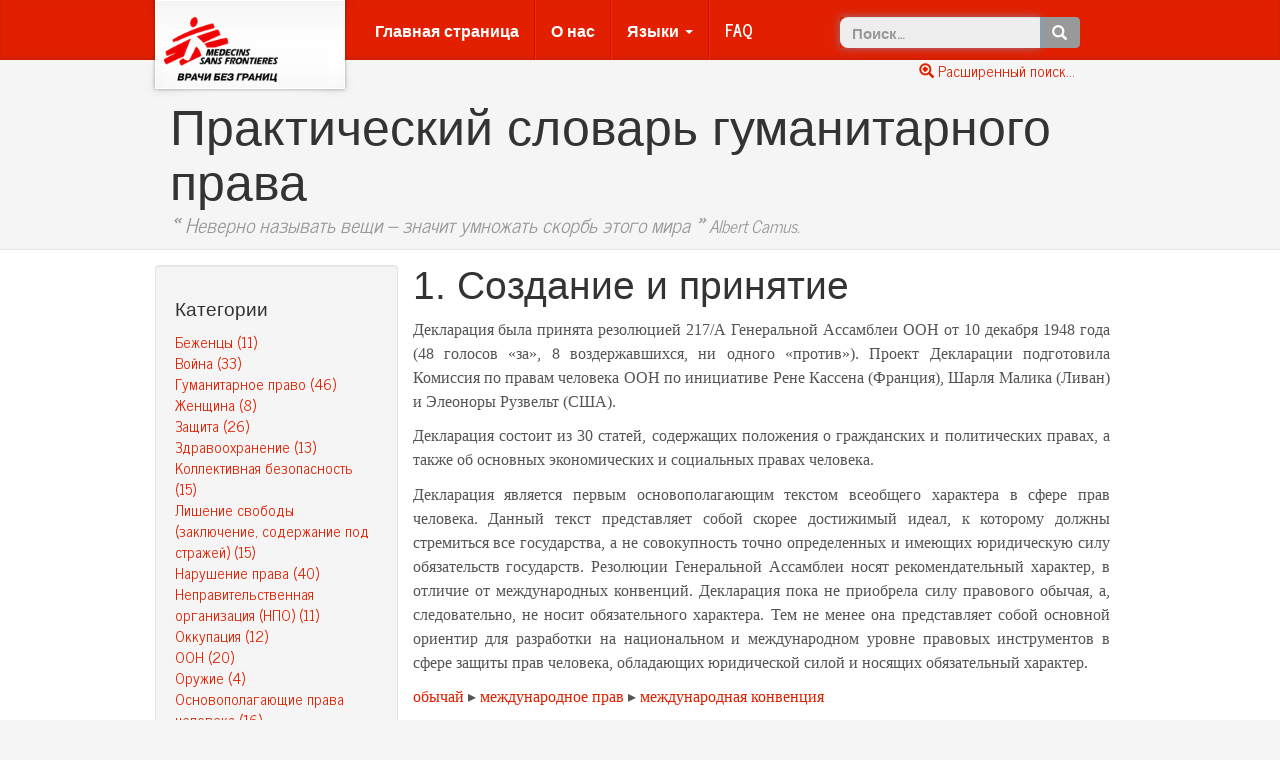

--- FILE ---
content_type: text/html; charset=utf-8
request_url: https://slovar-gumanitarnogo-prava.org/content/article/4/vseobshchaia-deklaratsiia-prav-cheloveka/
body_size: 37574
content:




<!DOCTYPE html>
<html  lang=ru>
    <head>
        <meta charset="utf-8">
        <meta http-equiv="X-UA-Compatible" content="IE=edge">
        <meta name="viewport" content="width=device-width, initial-scale=1">
        <meta name="version" content="1.14.0">
        <title>Médecins Sans Frontières | Практический словарь гуманитарного права</title>

        <link href="/s/contentManagement/3rd-party/bootstrap-3.3.2/css/bootstrap.min.css" rel="stylesheet">
        <link href="/s/contentManagement/3rd-party/bootstrap-journal-template/bootstrap.min.css" rel="stylesheet">
        <link href="/s/contentManagement/dist/css/msf-theme.css" rel="stylesheet">
        <link href="/s/contentManagement/3rd-party/flag-icon-css/css/flag-icon.min.css" rel="stylesheet">
        
        <script src="/s/cookielaw/js/cookielaw.js"></script>

        <style type="text/css">
        @media all and (-ms-high-contrast: none), (-ms-high-contrast: active) {
          /* If IE10+ */
          #typeahead-quicksearch{
            line-height: 0.5em;
          }
        }
        </style>

        
        

        <!--[if lt IE 9]>
          <script src="/s/contentManagement/3rd-party/html5shiv-3.7.2/html5shiv.min.js"></script>
          <script src="/s/contentManagement/3rd-party/respond-1.4.2/respond.min.js"></script>
        <![endif]-->

    </head>
    <body role="document" class="  ">
    
    





    

      
<!-- Google Tag Manager -->
<noscript><iframe src="//www.googletagmanager.com/ns.html?id=GTM-NN28W5"
height="0" width="0" style="display:none;visibility:hidden"></iframe></noscript>
<script>(function(w,d,s,l,i){w[l]=w[l]||[];w[l].push({'gtm.start':
new Date().getTime(),event:'gtm.js'});var f=d.getElementsByTagName(s)[0],
j=d.createElement(s),dl=l!='dataLayer'?'&l='+l:'';j.async=true;j.src=
'//www.googletagmanager.com/gtm.js?id='+i+dl;f.parentNode.insertBefore(j,f);
})(window,document,'script','dataLayer','GTM-NN28W5');</script>
<!-- End Google Tag Manager -->
      
    

    <div class="msf-masthead">
      <div class="container">
        

          



<nav class="navbar navbar-default msf-navbar">
  <div class="container-fluid">
    <!-- Brand and toggle get grouped for better mobile display -->
    <div class="navbar-header">
      <button type="button" class="navbar-toggle collapsed" data-toggle="collapse" data-target="#bs-example-navbar-collapse-1">
        <span class="sr-only">Basculer le menu</span>
        <span class="icon-bar"></span>
        <span class="icon-bar"></span>
        <span class="icon-bar"></span>
      </button>
      <a class="navbar-brand" href="/content/index/" title="Médecins Sans Frontières">
          
            
              <img src="https://storage-ddh-prod.s3.fr-par.scw.cloud/logo_ru.png" alt="Médecins Sans Frontières">
            
          
      </a>
    </div>

    <!-- Collect the nav links, forms, and other content for toggling -->
    <div class="collapse navbar-collapse" id="bs-example-navbar-collapse-1">
      <ul class="nav navbar-nav">

      
        <li><a href="/content/index/">Главная страница</a></li>
      

      
        <li><a href="/content/page/about">О нас</a></li>
      

      <li class="dropdown">
          <a href="#" class="dropdown-toggle" data-toggle="dropdown" role="button" aria-expanded="false">Языки <span class="caret"></span></a>
          <ul class="dropdown-menu" role="menu">
            
                
                <li><a href="http://ar.guide-humanitarian-law.org"><span class="flag-icon flag-icon-"></span> Arabic</a></li>
                
            
                
                <li><a href="http://dictionnaire-droit-humanitaire.org"><span class="flag-icon flag-icon-fr"></span> Français</a></li>
                
            
                
                <li><a href="http://guide-humanitarian-law.org"><span class="flag-icon flag-icon-gb"></span> English</a></li>
                
            
                
                <li><a href="http://slovar-gumanitarnogo-prava.org"><span class="flag-icon flag-icon-ru"></span> Russe</a></li>
                
            
          </ul>
      </li>

      
        <li><a href="/content/page/faq">FAQ</a></li>
      

      </ul>
      <form class="navbar-form navbar-right hidden-xs" role="search" action="/content/search/" method="POST">
          <div class="form-group">
            <div class="input-group">
            <input type='hidden' name='csrfmiddlewaretoken' value='und5r4ozOHwCinNSY9oU42p8B5paQ3uI' />
              <input class="form-control typeahead" type="text" placeholder="Поиск…" id="typeahead-quicksearch" name="query" disabled>
              <span class="input-group-btn">
                <button class="btn btn-default" type="button"><span class="glyphicon glyphicon-search"></span></button>
              </span>
            </div>
          </div>
      </form>
    </div><!-- /.navbar-collapse -->
  </div><!-- /.container-fluid -->
</nav>
          <!--
          
          -->
        
      </div><!-- /.container -->
    </div><!-- /.msf-masthead -->

    <div class="link-advanced-search">
      <div class="container">
        <div class="container-fluid">
          <a href="/content/search/"><span class="glyphicon glyphicon-zoom-in"></span> Расширенный поиск...</a>
        </div>
      </div>
    </div>

    <div class="msf-header">
      <div class="container">
        <h1 class="msf-title">Практический словарь гуманитарного права</h1>
        <p class="lead msf-quote"><b>«</b> Неверно называть вещи – значит умножать скорбь этого мира <b>»</b> <small>Albert Camus.</small></p>
      </div><!-- /.container -->
    </div><!-- /.msf-header -->

    <div class="msf-main-content">

      <div class="container">

        <form class="visible-xs-block" role="search" action="/content/search/" method="POST">
            <div class="form-group">
              <div class="input-group">
                <input type='hidden' name='csrfmiddlewaretoken' value='und5r4ozOHwCinNSY9oU42p8B5paQ3uI' />
                <input class="form-control typeahead" type="text" placeholder="Поиск…" id="typeahead-quicksearch-sm" name="query" style="height: 40px;" disabled>
                <span class="input-group-btn">
                  <button class="btn btn-default" type="button"><span class="glyphicon glyphicon-search"></span></button>
                </span>
              </div>
            </div>
            <a href="/content/search/">Расширенный поиск</a>
        </form>

        <div class="row">
        
          <div class="col-sm-3 msf-sidebar well bs-component">

            <div class="sidebar-module">
              <h4>Категории</h4>
              <ol class="list-unstyled">
                
                  <li><a href="/content/category/99-/">Беженцы (11)</a></li>
                
                  <li><a href="/content/category/91-/">Война (33)</a></li>
                
                  <li><a href="/content/category/85-/">Гуманитарное право (46)</a></li>
                
                  <li><a href="/content/category/90-/">Женщина (8)</a></li>
                
                  <li><a href="/content/category/98-/">Защита (26)</a></li>
                
                  <li><a href="/content/category/100-/">Здравоохранение (13)</a></li>
                
                  <li><a href="/content/category/102-/">Коллективная безопасность (15)</a></li>
                
                  <li><a href="/content/category/83-/">Лишение свободы (заключение, содержание под стражей) (15)</a></li>
                
                  <li><a href="/content/category/103-/">Нарушение права (40)</a></li>
                
                  <li><a href="/content/category/94-/">Неправительственная организация (НПО) (11)</a></li>
                
                  <li><a href="/content/category/93-/">Оккупация (12)</a></li>
                
                  <li><a href="/content/category/95-/">ООН (20)</a></li>
                
                  <li><a href="/content/category/81-/">Оружие (4)</a></li>
                
                  <li><a href="/content/category/87-/">Основополагающие права человека (16)</a></li>
                
                  <li><a href="/content/category/82-/">Перемещение населения (9)</a></li>
                
                  <li><a href="/content/category/96-/">Персонал для  оказания помощи (5)</a></li>
                
                  <li><a href="/content/category/92-/">Поддержание мира (8)</a></li>
                
                  <li><a href="/content/category/86-/">Права человека (33)</a></li>
                
                  <li><a href="/content/category/84-/">Право (26)</a></li>
                
                  <li><a href="/content/category/80-/">Продукты питания (12)</a></li>
                
                  <li><a href="/content/category/97-/">Пропавшие без вести и умершие (6)</a></li>
                
                  <li><a href="/content/category/88-/">Ребенок (14)</a></li>
                
                  <li><a href="/content/category/89-/">Семья (9)</a></li>
                
                  <li><a href="/content/category/101-/">Чрезвычайная помощь (18)</a></li>
                
              </ol>
            </div>

            <div class="sidebar-module">
              <h4>Указатель</h4>
              <ol class="list-unstyled">
                <li><a href="/content/alias/all/">Другое</a></li>
                <li><a href="/content/index/a-z/">Алфавитный указатель</a></li>
                <li><a href="/content/conventions/all/">Международные конвенции</a></li>
                <li><a href="/content/conventions/all-countries/">Ратифицированные конвенции по странам</a></li>
                <li><a href="/content/search/">Расширенный поиск</a></li>
              </ol>
            </div>


            <div class="sidebar-module">
              <h4>Другое</h4>
              <ol class="list-unstyled">
                <li><a href="/content/page/Auteurs_et_intervenants">Участники</a></li>
              </ol>
            </div>

          </div><!-- /.msf-sidebar -->

          <div class="col-sm-9 msf-main">
            
  <div class="section" id="id1">
<h1>1. Создание и принятие</h1>
<p>Декларация была принята резолюцией 217/А Генеральной Ассамблеи ООН от 10 декабря 1948 года (48 голосов «за», 8 воздержавшихся, ни одного «против»). Проект Декларации подготовила Комиссия по правам человека ООН по инициативе Рене Кассена (Франция), Шарля Малика (Ливан) и Элеоноры Рузвельт (США).</p>
<p>Декларация состоит из 30 статей, содержащих положения о гражданских и политических правах, а также об основных экономических и социальных правах человека.</p>
<p>Декларация является первым основополагающим текстом всеобщего характера в сфере прав человека. Данный текст представляет собой скорее достижимый идеал, к которому должны стремиться все государства, а не совокупность точно определенных и имеющих юридическую силу обязательств государств. Резолюции Генеральной Ассамблеи носят рекомендательный характер, в отличие от международных конвенций. Декларация пока не приобрела силу правового обычая, а, следовательно, не носит обязательного характера. Тем не менее она представляет собой основной ориентир для разработки на национальном и международном уровне правовых инструментов в сфере защиты прав человека, обладающих юридической силой и носящих обязательный характер.</p>
<p><a class="reference external" href="/content/article/4/obychai/">обычай</a> ▸ <a class="reference external" href="/content/article/4/mezhdunarodnoe-pravo/">международное прав</a> ▸ <a class="reference external" href="/content/article/4/mezhdunarodnaia-konventsiia/">международная конвенция</a></p>
<p>Так, в 1966 году текст Декларации послужил основой для создания двух пактов, которые были приняты под эгидой ООН и являются юридически обязывающими для государств-подписантов: Международного пакта о гражданских и политических правах (и Факультативного протокола к нему) и Международного пакта об экономических, социальных и культурных правах. Кроме того, выдержки из Декларации содержатся во многих других региональных и международных конвенциях, в учредительных документах Организации африканского единства (ОАЕ) и Совещания по безопасности и сотрудничеству в Европе (ныне ОБСЕ). На положения Декларации ссылаются различные органы системы ООН, а также порядка десяти национальных конституций.</p>
<p>Текст Декларации также служит основой для выявления возможных «грубых и систематических нарушений прав человека и основных свобод» для рассмотрения которых может быть инициирована конфиденциальная процедура в Совете по правам человека ООН (т.н. «пересмотренная процедура 1503»). В задачи пересмотренной процедуры 1503 входит принимать сообщения и жалобы отдельных лиц или групп лиц, которые утверждают, что стали жертвами нарушений прав человека, а также отдельных лиц или групп лиц (например, НПО), которые располагают непосредственными и надежными сведениями о нарушении основных прав и свобод человека. Если жалоба о нарушениях прав человека принята на рассмотрение, то она может быть направлена в соответствующую страну, и послужить либо предметом конфиденциального расследования, либо обсуждения на открытом заседании.</p>
<p>Не следует путать Всеобщую декларацию прав человека с Французской декларацией прав человека и гражданина 1789 года.</p>
<p>Управление Верховного комиссара по правам человека (УВКПЧ); Совет по правам человека; обычай; международное право; международная конвенция</p>
</div>
<div class="section" id="id2">
<h1>2. Права, провозглашенные в Декларации:</h1>
<p>Статья 1: равенство людей в достоинстве и правах.</p>
<p>Статья 2: отсутствие дискриминации по расовой принадлежности, цвету кожи, полу, языку, религии, политическим или иным убеждениям, национальному или социальному происхождению, имущественному, сословному или иному положению. Кроме того, не должно проводиться никакого различия на основе политического, правового или международного статуса страны или территории, к которой человек принадлежит.</p>
<p>Статья 3: право на жизнь и на личную неприкосновенность.</p>
<p>Статья 4: запрещение рабства.</p>
<p>Статья 5: запрещение пыток и жестокого, бесчеловечного или унижающего достоинство обращения и наказания.</p>
<p>Статья 6: право человека на признание его правосубъектности.</p>
<p>Статья 7: право, без всякого различия, на равную защиту закона.</p>
<p>Статья 8: право человека на эффективное восстановление в правах компетентными национальными судами в случаях нарушения его основных прав.</p>
<p>Статья 9: запрещение произвольного ареста, задержания или изгнания.</p>
<p>Статья 10: право человека на рассмотрение его дела в независимом и беспристрастном суде.</p>
<p>Статья 11: право на судебные гарантии.</p>
<p>Статья 12: право на невмешательство в личную жизнь.</p>
<p>Статья 13: право свободного передвижения и выбора местожительства в пределах своей страны. Право покидать свою страну и возвращаться в нее.</p>
<p>Статья 14: право искать убежище от преследования в других странах и пользоваться этим убежищем.</p>
<p>Статья 15: право на гражданство.</p>
<p>Статья 16: право на вступление в брак и защиту семьи.</p>
<p>Статья 17: право на владение имуществом.</p>
<p>Статья 18: право на свободу мысли, совести и религии.</p>
<p>Статья 19: право на свободу убеждений и на свободное их выражение. Право получать и распространять информацию и идеи любыми средствами, независимо от государственных границ.</p>
<p>Статья 20: право на свободу мирных собраний и ассоциаций.</p>
<p>Статья 21: право принимать участие в управлении своей страной, основанное на всеобщем избирательном праве.</p>
<p>Статья 22: право на социальное обеспечение.</p>
<p>Статья 23: право на труд и на справедливую его оплату.</p>
<p>Статья 24: право на отдых и досуг.</p>
<p>Статья 25: право на жизненный уровень, достаточный для поддержания здоровья и</p>
<p>благосостояния, право наиболее уязвимых групп населения на специальную помощь.</p>
<p>Статья 26: право на образование.</p>
<p>Статья 27: право на участие в культурной жизни общества, на защиту научного, литературного или художественного труда.</p>
<p>Статья 28: право на жизнь в условиях национального и международного общественного порядка, позволяющих человеку использовать и осуществлять свои права.</p>
<p>Статья 29: обязанности человека перед обществом. Ограничения прав и свобод могут быть установлены законом с целью удовлетворения справедливых требований морали, общественного порядка и общего благосостояния в демократическом обществе. Осуществление прав и свобод человека ни в коем случае не должно противоречить целям и принципам ООН.</p>
<p>Статья 30: Ничто во Всеобщей декларации прав человека не может быть истолковано как предоставление права заниматься какой-либо деятельностью или совершать действия, направленные к попранию прав и свобод, изложенных в ней.</p>
<div class="section" id="id3">
<h2>См. также</h2>
<p><a class="reference external" href="/content/article/4/prava-cheloveka/">права человека</a> ▸ <a class="reference external" href="/content/article/4/individualnye-zhaloby-sredstva-pravovoi-zashchity/">индивидуальные жалобы (средства правовой защиты)</a> ▸ <a class="reference external" href="/content/article/4/sudebnye-garantii/">судебные гарантии</a> ▸ <a class="reference external" href="/content/article/4/diskriminatsiia/">дискриминация</a> ▸ <a class="reference external" href="/content/article/4/bezopasnost/">безопасность</a> ▸ <a class="reference external" href="/content/article/4/bezhentsy/">беженцы</a> ▸ <a class="reference external" href="/content/article/4/grazhdanstvo/">гражданство</a> ▸ <a class="reference external" href="/content/article/4/obshchestvennyi-poriadok/">общественный порядок</a></p>
</div>
<div class="section" id="id4">
<h2>Библиография</h2>
<p>AMNESTY INTERNATIONAL, Au-delà de l’État. Le droit international et la défense des droits de l’homme (organisations et textes), EFAI et Syros, Paris, 1992.</p>
</div>
</div>

  
    <div class="panel panel-default">
      <div class="panel-heading">
        <h3 class="panel-title">
        
            Article également référencé dans la catégorie suivante :
        
        </h3>
      </div>
      <div class="panel-body">
        <ul>
        
            <li><a href="/content/category/86-/">Права человека (33)</a></li>
        
        </ul>
      </div>
    </div>
  



          </div><!-- /.msf-main -->

          
        </div><!-- /.row -->

      </div><!-- /.container -->
    </div><!-- /.msf-main-content -->

    <footer class="msf-footer">
      

        





  
    <div class="container" style="background-image: url(https://storage-ddh-prod.s3.fr-par.scw.cloud/logo_ru.png);">
  


    <p>Médecins Sans Frontières - Все права защищены</p>
    <div class="row">
        
        <div class="col-md-6">
            <h4>&nbsp;</h4>
            <address>
                
            </address>
        </div>
        
        <div class="col-md-6">
            <h4>MSF в мире</h4>
            <div class="form-group text-center">
                <select onchange="open_website(this);" class="form-control input-sm" id="OtherCountrySelector">
                    <option value="">
                      Выбрать страну
                    </option>
                    
                        <option value="http://www.msf.org.za/">
                            Afrique du Sud
                        </option>
                    
                        <option value="http://www.aerzte-ohne-grenzen.de/">
                            Allemagne
                        </option>
                    
                        <option value="http://www.msf.org.ar/">
                            Argentine
                        </option>
                    
                        <option value="http://www.msf.org.au/">
                            Australie
                        </option>
                    
                        <option value="http://www.aerzte-ohne-grenzen.at">
                            Autriche
                        </option>
                    
                        <option value="http://www.azg.be/index.php?id=1&amp;L=1">
                            Belgique
                        </option>
                    
                        <option value="http://www.msf.org.br/">
                            Brésil
                        </option>
                    
                        <option value="http://www.msf.org/">
                            Bureau international
                        </option>
                    
                        <option value="http://www.msf.ca/fr">
                            Canada
                        </option>
                    
                        <option value="http://www.msf.or.kr/">
                            Corée du Sud
                        </option>
                    
                        <option value="http://www.msf.dk/">
                            Danemark
                        </option>
                    
                        <option value="http://www.msf-me.org/ar">
                            Emirats Arabes Unies
                        </option>
                    
                        <option value="http://www.msf.es/">
                            Espagne
                        </option>
                    
                        <option value="http://www.msf.gr/">
                            Grèce
                        </option>
                    
                        <option value="http://www.artsenzondergrenzen.nl/">
                            Hollande
                        </option>
                    
                        <option value="http://www.msf.org.hk">
                            Hong kong
                        </option>
                    
                        <option value="http://www.msfindia.in/">
                            Inde
                        </option>
                    
                        <option value="http://msf.fr/pezeshkane-bedone-marz.html">
                            Iran
                        </option>
                    
                        <option value="http://www.msf.ie/">
                            Irlande
                        </option>
                    
                        <option value="http://www.medicisenzafrontiere.it/">
                            Italie
                        </option>
                    
                        <option value="http://www.msf.or.jp/">
                            Japon
                        </option>
                    
                        <option value="http://www.msf.lu/">
                            Luxembourg
                        </option>
                    
                        <option value="http://www.legerutengrenser.no/">
                            Norvege
                        </option>
                    
                        <option value="http://www.lekari-bez-hranic.cz/">
                            République Tchèque
                        </option>
                    
                        <option value="http://www.msf.org.uk/">
                            Royaume-Uni
                        </option>
                    
                        <option value="http://ru.msf.org/">
                            Russie
                        </option>
                    
                        <option value="http://www.lakareutangranser.se/">
                            Suede
                        </option>
                    
                        <option value="http://www.msf.ch/">
                            Suisse
                        </option>
                    
                        <option value="http://www.doctorswithoutborders.org/">
                            USA
                        </option>
                    
                </select>
            </div>
        </div>
        
        
    </div>
    <p>
    <a href="/content/page/legal_information">Юридическая информация</a> - <a href="#">Наверх</a>
    </p>
</div>


<div class="modal fade" id="subscribeNewsletterModal" tabindex="-1" role="dialog" aria-labelledby="ModalLabel" aria-hidden="true">
  <div class="modal-dialog">
    <div class="modal-content">
      <div class="modal-header">
        <button type="button" class="close" data-dismiss="modal" aria-label="Close"><span aria-hidden="true">&times;</span></button>
        <h4 class="modal-title" id="ModalLabel">Подписка на новостную рассылку</h4>
      </div>
      <div class="modal-body">
        <div class="alert alert-info display-on-info" role="alert">
            <p><strong>Подождите, пожалуйста</strong> Идет регистрация</p>
        </div>
        <form>
          <div class="form-group display-on-error" style="display: none;">
            <div class="alert alert-danger" role="alert">
            </div>
            <div class="input-group">
              <div class="input-group-addon input-sm"><span class="glyphicon glyphicon-envelope"></span></div>
              <input type="text" class="form-control input-sm" id="InputEmailSubscribeNewsletterModal" placeholder="ваш@email.com">
            </div>
          </div>
          <div class="alert alert-success display-on-success" style="display: none;" role="alert">
          </div>
        </form>
      </div>
      <div class="modal-footer display-on-info">
        <button type="button" class="btn btn-default" data-dismiss="modal">Отменить</button>
      </div>
      <div class="modal-footer display-on-error" style="display: none;">
        <button type="button" class="btn btn-default" data-dismiss="modal">Отменить</button>
        <button type="button" class="btn btn-primary" id="SubscribeFromModal">Подтвердить</button>
      </div>
      <div class="modal-footer display-on-success" style="display: none;">
        <button type="button" class="btn btn-default" data-dismiss="modal">Закрыть</button>
      </div>
    </div>
  </div>
</div>


        <!--
        
        -->

      

    </footer><!-- /.msf-footer -->

        <script src="/s/contentManagement/3rd-party/jquery-2.1.1/jquery.min.js"></script>

        <script src="/s/contentManagement/3rd-party/bootstrap-3.3.2/js/bootstrap.min.js"></script>

        <script src="/s/contentManagement/3rd-party/underscore-1.7.0/underscore-min.js"></script>
        <script src="/s/contentManagement/3rd-party/underscore-1.7.0/underscore.string.min.js"></script>
        <script src="/s/contentManagement/3rd-party/backbone-1.1.2/backbone-min.js"></script>
        <script src="/s/contentManagement/3rd-party/typeahead.js/dist/typeahead.jquery.js"></script>

        <script src="/s/contentManagement/dist/js/main.js"></script>


        
        


        <script type="text/javascript">
        // Avoid conflicts between underscore-min.js and underscore.string.min.js
        // _.str becomes a global variable if no module loading is detected
        // Mix in non-conflict functions to Underscore namespace
        _.mixin(_.str.exports());



        var substringMatcher = function(collection) {
          return function findMatches(pattern, callback) {
            var matches, substringRegex;

            // an array that will be populated with substring matches
            matches = [];

            // Allow non-accuented caracters to match
            pattern = pattern.toLowerCase();
            pattern = pattern.replace('\'', "[\’\']");
            pattern = pattern.replace('a', '[aàáâãä]');
            pattern = pattern.replace('e', '[eéèêë]');
            pattern = pattern.replace('i', '[iìíîï]');
            pattern = pattern.replace('o', '[oòóôõö]');
            pattern = pattern.replace('u', '[uùúûü]');
            pattern = pattern.replace('n', '[nñ]');
            pattern = pattern.replace('y', '[yÿ]');
            pattern = pattern.replace('c', '[cç]');

            // regex used to determine if a string contains the substring `pattern`
            substrRegex = new RegExp(pattern, 'i');

            // iterate through the pool of strings and for any string that
            // contains the substring `pattern`, add it to the `matches` array
            $.each(collection, function(i, item) {
              if (substrRegex.test(item.name)) {
                matches.push(item);
              }
            });
            callback(matches);
          };
        };

        var show_suggestion = function(strs) {
          return function obj_to_string(suggestion){
            return suggestion.name;
          };
        };

        $(function () {
          $.getJSON("/content/articles/quick-search-results.json", function(articles) {
            $.getJSON("/content/alias/quick-search-results.json", function(aliases) {
              $('#typeahead-quicksearch').typeahead({
                hint: true,
                highlight: true,
                minLength: 1,
              },
              {
                name: 'articles',
                source: substringMatcher(articles),
                display: show_suggestion(articles),
                templates: {
                  header: "<h3 class='collection-name'>Статьи</h3>",
                  empty: "<div class='tt-no-result'>Статья не найдена</div>",
                }
              },
              {
                name: 'aliases',
                source: substringMatcher(aliases),
                display: show_suggestion(aliases),
                templates: {
                  header: "<h3 class='collection-name'>Другое</h3>",
                  empty: "<div class='tt-no-result'>Псевдоним не найден</div>",
                }
              });

              $('#typeahead-quicksearch').bind('typeahead:select', function(ev, suggestion) {
                document.location.href = suggestion.url;
              });
              $('#typeahead-quicksearch').removeAttr('disabled');
              $('#typeahead-quicksearch').focus();
              $('#typeahead-quicksearch-sm').removeAttr('disabled');
            });
          });

          $('#CookielawBanner .container').addClass("alert alert-warning")
        });
        </script>

        
        <script>
        $(function() {
          $('#subscribeNewsletterModal').on('show.bs.modal', function (event) {
            email = $('#InputEmailSubscribeNewsletter').val();
            $('#InputEmailSubscribeNewsletterModal').val(email);
            subscribe_to_newsletter(email);
          })
          $('#subscribeNewsletterModal').on('hide.bs.modal', function (event) {
            reset_modal();
          })
          $("#SubscribeFromModal").click( function()
             {
                email = $('#InputEmailSubscribeNewsletterModal').val();
                subscribe_to_newsletter(email);
             }
          );
        });        </script>
        

        
        

    





    

      
  


   
   <script type="text/javascript" src="https://cache.consentframework.com/js/pa/31967/c/qbWXt/stub" referrerpolicy="origin" charset="utf-8"></script>

   <script type="text/javascript" src="https://tag.analytics-helper.com/ans/ga?pa=31967&c=706&tid="></script>

   <script type="text/javascript" src="https://choices.consentframework.com/js/pa/31967/c/qbWXt/cmp" referrerpolicy="origin" charset="utf-8" async></script>
   
  </body>

</html>


--- FILE ---
content_type: application/javascript
request_url: https://slovar-gumanitarnogo-prava.org/s/contentManagement/dist/js/main.js
body_size: 3202
content:
function open_website(menuObj) {
   var i = menuObj.selectedIndex;

   if(i > 0)
   {
      new_window = window.open("");
      new_window.location = menuObj.options[i].value;
   }

   menuObj.selectedIndex = "0";
}

// using jQuery
function getCookie(name) {
    var cookieValue = null;
    if (document.cookie && document.cookie != '') {
        var cookies = document.cookie.split(';');
        for (var i = 0; i < cookies.length; i++) {
            var cookie = jQuery.trim(cookies[i]);
            // Does this cookie string begin with the name we want?
            if (cookie.substring(0, name.length + 1) == (name + '=')) {
                cookieValue = decodeURIComponent(cookie.substring(name.length + 1));
                break;
            }
        }
    }
    return cookieValue;
}

function set_modal_error(error_title, error_msg){
    $('#subscribeNewsletterModal .alert-danger').html('<p><strong>'+error_title+'</strong> '+error_msg+'</p>')
    $('#subscribeNewsletterModal .display-on-error').show();
    $('#subscribeNewsletterModal .display-on-success').hide();
    $('#subscribeNewsletterModal .display-on-info').hide();
}

function set_modal_success(success_title, success_msg){
    $('#subscribeNewsletterModal .alert-success').html('<p><strong>'+success_title+'</strong> '+success_msg+'</p>')
    $('#subscribeNewsletterModal .display-on-success').show();
    $('#subscribeNewsletterModal .display-on-error').hide();
    $('#subscribeNewsletterModal .display-on-info').hide();
}

function reset_modal(){
    $('#subscribeNewsletterModal .display-on-info').show();
    $('#subscribeNewsletterModal .display-on-error').hide();
    $('#subscribeNewsletterModal .display-on-success').hide();
    $('#InputEmailSubscribeNewsletter').val("");
}

function subscribe_to_newsletter(email, modal){
    $('#SubscribeFromModal').html('<span class="glyphicon glyphicon-refresh glyphicon-refresh-animate"></span> Veuillez patienter...');
    $('#SubscribeFromModal').attr("disabled", "disabled");
    $.ajax({
        url : "/content/newsletter/subscribe/", // the endpoint
        type : "POST", // http method
        data : { subscribe_email: email, csrfmiddlewaretoken: getCookie('csrftoken') }, // data sent with the post request
        // handle a successful response
        success : function(json) {
            if (json.status == 'success'){
                $('#post-text').val('');
                set_modal_success('Merci !', "Vous êtes désormais inscrit à la lettre d'informations. Vous allez recevoir un courriel vous invitant à valider votre adresse électronique.");
            }
            else{
                set_modal_error('Erreur !', json.message);
            }
            $('#post-text').val(''); // remove the value from the input
        },
        // handle a non-successful response
        error : function(xhr,errmsg,err) {
            console.log(xhr)
            set_modal_error('Erreur inconnue : ' + err , "<br/>Une erreur inconnue s'est produite. Veuillez réessayer ultérieurement. Veuillez nous excuser pour ce désagrément.<br/>" + xhr.responseJSON.detail);
        },
        complete : function(){
            $('#SubscribeFromModal').html('Valider');
            $('#SubscribeFromModal').removeAttr("disabled"); 
        }
    });
}